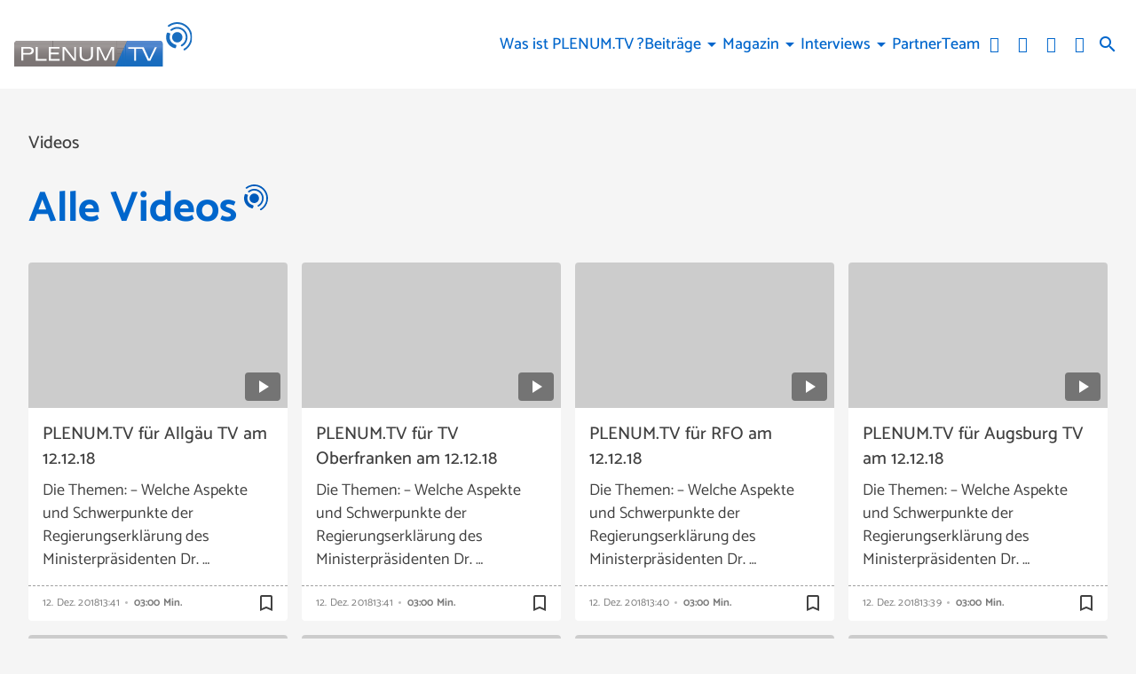

--- FILE ---
content_type: application/javascript; charset=utf-8
request_url: https://www.plenum.tv/wp-content/themes/cmms-theme-tv_bayern_live/assets/dist/2.0.3/LoadMoreButton.js
body_size: 375
content:
import{_ as s,S as l}from"./app.js";const a={name:"LoadMoreButton",components:{SoylentLink:l},props:{url:{type:String,default:""},loading:{type:Boolean,default:!1}},computed:{label(){return this.loading?"Wird geladen ...":"Mehr anzeigen"}}},c=window.Vue.toDisplayString,o=window.Vue.createElementVNode,i=window.Vue.resolveComponent,r=window.Vue.normalizeClass,d=window.Vue.withCtx,_=window.Vue.createVNode,u=window.Vue.openBlock,w=window.Vue.createElementBlock,p={class:"button-container --load-more"},m={class:"button__label"},V={class:"button__text"};function f(b,g,e,h,k,t){const n=i("soylent-link");return u(),w("div",p,[_(n,{url:e.url,class:r(["button",e.loading?"--disabled":null])},{default:d(()=>[o("span",m,[o("span",V,c(t.label),1)])]),_:1},8,["url","class"])])}const B=s(a,[["render",f]]);export{B as L};


--- FILE ---
content_type: image/svg+xml
request_url: https://www.plenum.tv/wp-content/themes/cmms-theme-tv_bayern_live/assets/img/plenum.svg
body_size: 1138
content:
<?xml version="1.0" encoding="UTF-8"?>
<svg width="480" height="515" viewBox="0 0 480 515" xmlns="http://www.w3.org/2000/svg">
    <path d=" M 296.681 253.129 C 284.547 201.988 233.248 170.404 182.139 182.542 C 131.03 194.677 99.437 245.949 111.571 297.079 C 123.704 348.187 174.965 379.784 226.074 367.648 C 277.202 355.509 308.814 304.231 296.681 253.129 L 296.681 253.129 L 296.681 253.129 L 296.681 253.129 Z  M 178.585 412.1 L 162.886 407.174 C 116.497 392.634 80.727 354.272 69.507 307.068 C 63.952 283.602 64.59 259.087 71.328 236.173 L 75.973 220.408 C 77.211 216.224 76.738 211.72 74.643 207.894 C 72.549 204.064 69.016 201.22 64.845 199.991 L 33.281 190.71 C 24.576 188.149 15.451 193.132 12.883 201.836 L 8.239 217.618 C -1.742 251.512 -2.671 287.694 5.543 322.252 C 22.08 391.886 74.825 448.47 143.197 469.923 L 158.897 474.848 C 160.536 475.362 162.175 475.606 163.815 475.606 C 170.808 475.606 177.292 471.109 179.496 464.082 L 189.349 432.709 C 192.063 424.047 187.255 414.82 178.585 412.1 L 178.585 412.1 L 178.585 412.1 L 178.585 412.1 Z  M 386.708 231.749 C 375.128 182.972 345.233 141.627 302.568 115.329 C 259.884 89.031 209.525 80.929 160.748 92.513 C 133.196 99.048 108.144 111.314 86.235 128.978 C 79.186 134.678 78.073 145.031 83.775 152.097 C 89.477 159.164 99.826 160.273 106.894 154.569 C 124.937 140.012 145.596 129.898 168.344 124.505 C 208.568 114.948 250.101 121.632 285.307 143.322 C 320.513 165.014 345.155 199.117 354.723 239.343 C 370.735 306.864 339.532 377.336 278.824 410.721 C 270.857 415.096 267.948 425.092 272.322 433.049 C 275.329 438.493 280.953 441.572 286.752 441.57 C 289.427 441.57 292.141 440.916 294.66 439.534 C 368.275 399.05 406.136 313.606 386.708 231.749 L 386.708 231.749 L 386.708 231.749 Z  M 471.713 211.577 C 454.715 140.107 410.93 79.524 348.39 40.987 C 285.849 2.452 212.043 -9.427 140.573 7.543 C 103.081 16.446 68.664 32.645 38.243 55.688 C 31.012 61.171 29.574 71.484 35.047 78.721 C 40.56 85.962 50.847 87.38 58.098 81.897 C 84.844 61.629 115.146 47.377 148.164 39.535 C 278.079 8.694 408.853 89.284 439.714 219.173 C 464.502 323.576 418.96 430.063 326.438 484.153 C 318.588 488.733 315.951 498.804 320.545 506.642 C 323.581 511.872 329.074 514.79 334.727 514.79 C 337.563 514.79 340.42 514.065 343.017 512.539 C 392.813 483.434 433.022 438.139 456.233 385 C 480.242 330.042 485.596 270.074 471.713 211.577 Z"
          fill="#005bbb"/>
</svg>


--- FILE ---
content_type: application/javascript; charset=utf-8
request_url: https://www.plenum.tv/wp-content/themes/cmms-theme-tv_bayern_live/assets/dist/2.0.3/ArchiveNavigation.js
body_size: 1721
content:
import{a as I,_ as w,c as S,S as E,s as A}from"./app.js";import{T as y}from"./ThumbNavigationLink.js";import"./swiper.js";const D=window.Vue.defineAsyncComponent,O=D(()=>I(()=>Promise.resolve().then(()=>te),void 0)),F={name:"NavigationSubMenu",components:{NavigationItem:O},props:["items"]},T=window.Vue.renderList,z=window.Vue.Fragment,v=window.Vue.openBlock,C=window.Vue.createElementBlock,P=window.Vue.resolveComponent,R=window.Vue.createBlock,j={class:"sub-menu"};function K(a,s,e,g,h,t){const c=P("navigation-item");return v(),C("ul",j,[(v(!0),C(z,null,T(e.items,o=>(v(),R(c,{key:o.id,item:o,"show-image":!1},null,8,["item"]))),128))])}const U=w(F,[["render",K]]),q={name:"NavigationItem",components:{CmmsResponsiveImage:S,NavigationSubMenu:U,SoylentLink:E},data:function(){return{subMenuOpen:!1}},props:["item","showImage"],computed:{itemClasses:function(){let a=this.item.classes;return this.item.items&&(a+=" menu-item-has-children"),this.subMenuOpen&&(a+=" --open"),a}},methods:{toggleSubmenu:function(){this.subMenuOpen=!this.subMenuOpen},closeModal:function(){this.$store.dispatch("closeCategoryModal")}}},V=window.Vue.resolveComponent,r=window.Vue.openBlock,b=window.Vue.createBlock,k=window.Vue.createCommentVNode,m=window.Vue.createElementBlock,G=window.Vue.toDisplayString,H=window.Vue.createElementVNode,J=window.Vue.withCtx,Q=window.Vue.createVNode,W=window.Vue.normalizeClass,X={key:0,class:"item-thumb"},Y={key:1,class:"responsive-image"},Z={class:"item-label"};function ee(a,s,e,g,h,t){const c=V("CmmsResponsiveImage"),o=V("soylent-link"),n=V("NavigationSubMenu");return r(),m("li",{class:W(["item",t.itemClasses])},[Q(o,{onClick:t.closeModal,url:e.item.url,class:"item-link"},{default:J(()=>[e.showImage?(r(),m("span",X,[e.item.image?(r(),b(c,{key:0,image:e.item.image,fill:!0},null,8,["image"])):(r(),m("span",Y))])):k("",!0),H("span",Z,G(e.item.label),1)]),_:1},8,["onClick","url"]),e.item.items?(r(),m("span",{key:0,class:"iconSet --dropdown",onClick:s[0]||(s[0]=(...L)=>t.toggleSubmenu&&t.toggleSubmenu(...L))},"expand_more")):k("",!0),e.item.items?(r(),b(n,{key:1,items:e.item.items},null,8,["items"])):k("",!0)],2)}const x=w(q,[["render",ee]]),te=Object.freeze(Object.defineProperty({__proto__:null,default:x},Symbol.toStringTag,{value:"Module"})),ne={name:"ArchiveNavigationCategoryModal",components:{NavigationItem:x},props:["items"],methods:{close:function(){this.$store.dispatch("closeCategoryModal")}},beforeUnmount(){this.close()}},d=window.Vue.createElementVNode,oe=window.Vue.renderList,se=window.Vue.Fragment,p=window.Vue.openBlock,f=window.Vue.createElementBlock,ie=window.Vue.resolveComponent,ae=window.Vue.createBlock,ce={class:"category-modal --open"},le={class:"category-modal-inner"},re=d("span",{class:"close-button__icon iconSet"},"close",-1),me=[re],ue={class:"category-menu"};function de(a,s,e,g,h,t){const c=ie("navigation-item");return p(),f("div",ce,[d("div",le,[d("div",{class:"close-button",onClick:s[0]||(s[0]=(...o)=>t.close&&t.close(...o))},me),d("ul",ue,[(p(!0),f(se,null,oe(e.items,o=>(p(),ae(c,{key:o.id,item:o,"show-image":!0},null,8,["item"]))),128))])])])}const _e=w(ne,[["render",de]]),we={name:"SoylentArchiveNavigation",components:{SoylentLink:E,ArchiveNavigationCategoryModal:_e,ThumbNavigationLink:y,CmmsResponsiveImage:S},props:["element"],computed:{thumbNavigationLink:function(){return A.getByName("thumbNavigationLink",y)},showCategoryModal:function(){return this.element.data.items_modal.length>0}},methods:{toggleCategoryModal:function(){this.$store.dispatch("toggleCategoryModal")}}},_=window.Vue.createElementVNode,i=window.Vue.openBlock,l=window.Vue.createElementBlock,u=window.Vue.createCommentVNode,N=window.Vue.resolveComponent,$=window.Vue.createBlock,B=window.Vue.renderList,M=window.Vue.Fragment,ge=window.Vue.toDisplayString,he=window.Vue.createTextVNode,ve=window.Vue.withCtx,Ve=window.Vue.createVNode,ke=window.Vue.resolveDynamicComponent,pe=window.Vue.normalizeClass,ye=_("span",{class:"button__label"},[_("span",{class:"button__icon iconSet"},"list"),_("span",{class:"button__text"},"Kategorieauswahl")],-1),Ce=[ye],be={key:2,class:"breadcrumb"},fe={key:3,class:"thumb-navigation-wrapper"},Ne={class:"thumb-navigation"};function $e(a,s,e,g,h,t){const c=N("archive-navigation-category-modal"),o=N("soylent-link");return i(),l("div",{class:pe(["element",e.element.type,e.element.subtype])},[t.showCategoryModal?(i(),l("a",{key:0,onClick:s[0]||(s[0]=(...n)=>t.toggleCategoryModal&&t.toggleCategoryModal(...n)),class:"button --category-filter"},Ce)):u("",!0),t.showCategoryModal?(i(),$(c,{key:1,items:e.element.data.items_modal},null,8,["items"])):u("",!0),e.element.data.breadcrumb.length>0?(i(),l("ul",be,[(i(!0),l(M,null,B(e.element.data.breadcrumb,n=>(i(),l("li",{key:n.url},[Ve(o,{url:n.url},{default:ve(()=>[he(ge(n.label),1)]),_:2},1032,["url"])]))),128))])):u("",!0),e.element.data.items.length>0?(i(),l("div",fe,[_("div",Ne,[(i(!0),l(M,null,B(e.element.data.items,n=>(i(),$(ke(t.thumbNavigationLink),{url:n.url,image:n.image,color:n.color,label:n.label,key:n.term_id},null,8,["url","image","color","label"]))),128))])])):u("",!0)],2)}const Ee=w(we,[["render",$e]]);export{Ee as default};
